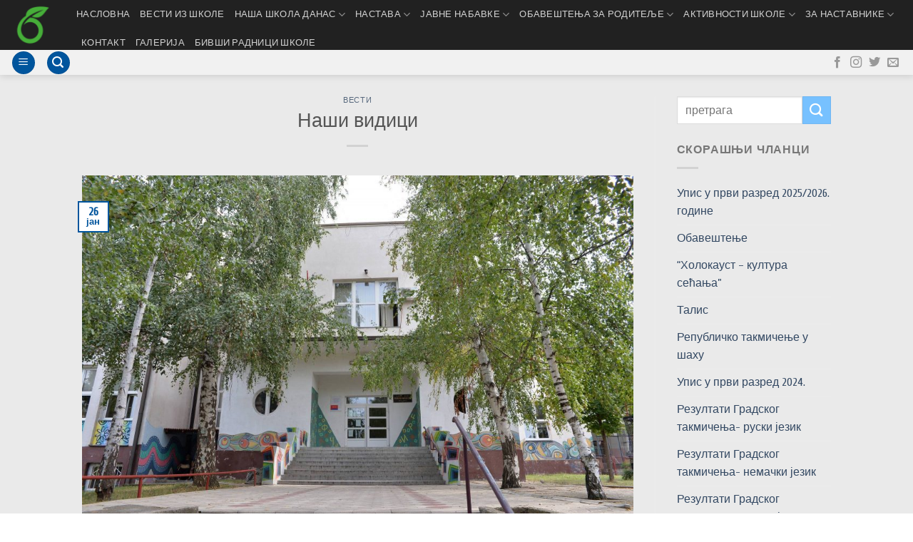

--- FILE ---
content_type: text/html; charset=UTF-8
request_url: https://www.osmomcilozivojinovic.edu.rs/nasi-vidici/
body_size: 17212
content:
<!DOCTYPE html>
<html lang="sr-RS" class="loading-site no-js">
<head>
	<meta charset="UTF-8" />
	<link rel="profile" href="http://gmpg.org/xfn/11" />
	<link rel="pingback" href="https://www.osmomcilozivojinovic.edu.rs/xmlrpc.php" />

	<script>(function(html){html.className = html.className.replace(/\bno-js\b/,'js')})(document.documentElement);</script>
<meta name='robots' content='index, follow, max-image-preview:large, max-snippet:-1, max-video-preview:-1' />
<meta name="viewport" content="width=device-width, initial-scale=1" />
	<!-- This site is optimized with the Yoast SEO plugin v20.1 - https://yoast.com/wordpress/plugins/seo/ -->
	<title>Наши видици - Основна школа Момчило Живојиновић</title>
	<link rel="canonical" href="https://www.osmomcilozivojinovic.edu.rs/nasi-vidici/" />
	<meta property="og:locale" content="sr_RS" />
	<meta property="og:type" content="article" />
	<meta property="og:title" content="Наши видици - Основна школа Момчило Живојиновић" />
	<meta property="og:description" content="Нови број наших новина можете погледати на следећем линку: НАШИ ВИДИЦИ, ЈАНУАР 2021. ГОДИНЕ" />
	<meta property="og:url" content="https://www.osmomcilozivojinovic.edu.rs/nasi-vidici/" />
	<meta property="og:site_name" content="Основна школа Момчило Живојиновић" />
	<meta property="article:published_time" content="2021-01-26T11:01:34+00:00" />
	<meta property="og:image" content="https://www.osmomcilozivojinovic.edu.rs/wp-content/uploads/2020/02/42582119_2105913646109263_5880908434181718016_o.jpg" />
	<meta property="og:image:width" content="2048" />
	<meta property="og:image:height" content="1363" />
	<meta property="og:image:type" content="image/jpeg" />
	<meta name="author" content="Stanislava Blagojevic" />
	<meta name="twitter:card" content="summary_large_image" />
	<meta name="twitter:label1" content="Написано од" />
	<meta name="twitter:data1" content="Stanislava Blagojevic" />
	<script type="application/ld+json" class="yoast-schema-graph">{"@context":"https://schema.org","@graph":[{"@type":"WebPage","@id":"https://www.osmomcilozivojinovic.edu.rs/nasi-vidici/","url":"https://www.osmomcilozivojinovic.edu.rs/nasi-vidici/","name":"Наши видици - Основна школа Момчило Живојиновић","isPartOf":{"@id":"https://www.osmomcilozivojinovic.edu.rs/#website"},"primaryImageOfPage":{"@id":"https://www.osmomcilozivojinovic.edu.rs/nasi-vidici/#primaryimage"},"image":{"@id":"https://www.osmomcilozivojinovic.edu.rs/nasi-vidici/#primaryimage"},"thumbnailUrl":"https://www.osmomcilozivojinovic.edu.rs/wp-content/uploads/2020/02/42582119_2105913646109263_5880908434181718016_o.jpg","datePublished":"2021-01-26T11:01:34+00:00","dateModified":"2021-01-26T11:01:34+00:00","author":{"@id":"https://www.osmomcilozivojinovic.edu.rs/#/schema/person/1f538ae8d77182dbc8c6db090d6f850d"},"breadcrumb":{"@id":"https://www.osmomcilozivojinovic.edu.rs/nasi-vidici/#breadcrumb"},"inLanguage":"sr-RS","potentialAction":[{"@type":"ReadAction","target":["https://www.osmomcilozivojinovic.edu.rs/nasi-vidici/"]}]},{"@type":"ImageObject","inLanguage":"sr-RS","@id":"https://www.osmomcilozivojinovic.edu.rs/nasi-vidici/#primaryimage","url":"https://www.osmomcilozivojinovic.edu.rs/wp-content/uploads/2020/02/42582119_2105913646109263_5880908434181718016_o.jpg","contentUrl":"https://www.osmomcilozivojinovic.edu.rs/wp-content/uploads/2020/02/42582119_2105913646109263_5880908434181718016_o.jpg","width":2048,"height":1363},{"@type":"BreadcrumbList","@id":"https://www.osmomcilozivojinovic.edu.rs/nasi-vidici/#breadcrumb","itemListElement":[{"@type":"ListItem","position":1,"name":"Почетна","item":"https://www.osmomcilozivojinovic.edu.rs/"},{"@type":"ListItem","position":2,"name":"Наши видици"}]},{"@type":"WebSite","@id":"https://www.osmomcilozivojinovic.edu.rs/#website","url":"https://www.osmomcilozivojinovic.edu.rs/","name":"Основна школа Момчило Живојиновић","description":"Званична презентација Основне школе Момчило Живојиновић","potentialAction":[{"@type":"SearchAction","target":{"@type":"EntryPoint","urlTemplate":"https://www.osmomcilozivojinovic.edu.rs/?s={search_term_string}"},"query-input":"required name=search_term_string"}],"inLanguage":"sr-RS"},{"@type":"Person","@id":"https://www.osmomcilozivojinovic.edu.rs/#/schema/person/1f538ae8d77182dbc8c6db090d6f850d","name":"Stanislava Blagojevic","image":{"@type":"ImageObject","inLanguage":"sr-RS","@id":"https://www.osmomcilozivojinovic.edu.rs/#/schema/person/image/","url":"https://secure.gravatar.com/avatar/aa825631981711a6be291a3a0e2ca6046635676e605d2a8eabe4880c5a9ab81d?s=96&d=mm&r=g","contentUrl":"https://secure.gravatar.com/avatar/aa825631981711a6be291a3a0e2ca6046635676e605d2a8eabe4880c5a9ab81d?s=96&d=mm&r=g","caption":"Stanislava Blagojevic"}}]}</script>
	<!-- / Yoast SEO plugin. -->


<link rel='dns-prefetch' href='//cdn.jsdelivr.net' />
<link rel='prefetch' href='https://www.osmomcilozivojinovic.edu.rs/wp-content/themes/flatsome/assets/js/chunk.countup.js?ver=3.16.5' />
<link rel='prefetch' href='https://www.osmomcilozivojinovic.edu.rs/wp-content/themes/flatsome/assets/js/chunk.sticky-sidebar.js?ver=3.16.5' />
<link rel='prefetch' href='https://www.osmomcilozivojinovic.edu.rs/wp-content/themes/flatsome/assets/js/chunk.tooltips.js?ver=3.16.5' />
<link rel='prefetch' href='https://www.osmomcilozivojinovic.edu.rs/wp-content/themes/flatsome/assets/js/chunk.vendors-popups.js?ver=3.16.5' />
<link rel='prefetch' href='https://www.osmomcilozivojinovic.edu.rs/wp-content/themes/flatsome/assets/js/chunk.vendors-slider.js?ver=3.16.5' />
<link rel="alternate" type="application/rss+xml" title="Основна школа Момчило Живојиновић &raquo; довод" href="https://www.osmomcilozivojinovic.edu.rs/feed/" />
<link rel="alternate" title="oEmbed (JSON)" type="application/json+oembed" href="https://www.osmomcilozivojinovic.edu.rs/wp-json/oembed/1.0/embed?url=https%3A%2F%2Fwww.osmomcilozivojinovic.edu.rs%2Fnasi-vidici%2F" />
<link rel="alternate" title="oEmbed (XML)" type="text/xml+oembed" href="https://www.osmomcilozivojinovic.edu.rs/wp-json/oembed/1.0/embed?url=https%3A%2F%2Fwww.osmomcilozivojinovic.edu.rs%2Fnasi-vidici%2F&#038;format=xml" />
<style id='wp-img-auto-sizes-contain-inline-css' type='text/css'>
img:is([sizes=auto i],[sizes^="auto," i]){contain-intrinsic-size:3000px 1500px}
/*# sourceURL=wp-img-auto-sizes-contain-inline-css */
</style>
<style id='wp-block-library-inline-css' type='text/css'>
:root{--wp-block-synced-color:#7a00df;--wp-block-synced-color--rgb:122,0,223;--wp-bound-block-color:var(--wp-block-synced-color);--wp-editor-canvas-background:#ddd;--wp-admin-theme-color:#007cba;--wp-admin-theme-color--rgb:0,124,186;--wp-admin-theme-color-darker-10:#006ba1;--wp-admin-theme-color-darker-10--rgb:0,107,160.5;--wp-admin-theme-color-darker-20:#005a87;--wp-admin-theme-color-darker-20--rgb:0,90,135;--wp-admin-border-width-focus:2px}@media (min-resolution:192dpi){:root{--wp-admin-border-width-focus:1.5px}}.wp-element-button{cursor:pointer}:root .has-very-light-gray-background-color{background-color:#eee}:root .has-very-dark-gray-background-color{background-color:#313131}:root .has-very-light-gray-color{color:#eee}:root .has-very-dark-gray-color{color:#313131}:root .has-vivid-green-cyan-to-vivid-cyan-blue-gradient-background{background:linear-gradient(135deg,#00d084,#0693e3)}:root .has-purple-crush-gradient-background{background:linear-gradient(135deg,#34e2e4,#4721fb 50%,#ab1dfe)}:root .has-hazy-dawn-gradient-background{background:linear-gradient(135deg,#faaca8,#dad0ec)}:root .has-subdued-olive-gradient-background{background:linear-gradient(135deg,#fafae1,#67a671)}:root .has-atomic-cream-gradient-background{background:linear-gradient(135deg,#fdd79a,#004a59)}:root .has-nightshade-gradient-background{background:linear-gradient(135deg,#330968,#31cdcf)}:root .has-midnight-gradient-background{background:linear-gradient(135deg,#020381,#2874fc)}:root{--wp--preset--font-size--normal:16px;--wp--preset--font-size--huge:42px}.has-regular-font-size{font-size:1em}.has-larger-font-size{font-size:2.625em}.has-normal-font-size{font-size:var(--wp--preset--font-size--normal)}.has-huge-font-size{font-size:var(--wp--preset--font-size--huge)}.has-text-align-center{text-align:center}.has-text-align-left{text-align:left}.has-text-align-right{text-align:right}.has-fit-text{white-space:nowrap!important}#end-resizable-editor-section{display:none}.aligncenter{clear:both}.items-justified-left{justify-content:flex-start}.items-justified-center{justify-content:center}.items-justified-right{justify-content:flex-end}.items-justified-space-between{justify-content:space-between}.screen-reader-text{border:0;clip-path:inset(50%);height:1px;margin:-1px;overflow:hidden;padding:0;position:absolute;width:1px;word-wrap:normal!important}.screen-reader-text:focus{background-color:#ddd;clip-path:none;color:#444;display:block;font-size:1em;height:auto;left:5px;line-height:normal;padding:15px 23px 14px;text-decoration:none;top:5px;width:auto;z-index:100000}html :where(.has-border-color){border-style:solid}html :where([style*=border-top-color]){border-top-style:solid}html :where([style*=border-right-color]){border-right-style:solid}html :where([style*=border-bottom-color]){border-bottom-style:solid}html :where([style*=border-left-color]){border-left-style:solid}html :where([style*=border-width]){border-style:solid}html :where([style*=border-top-width]){border-top-style:solid}html :where([style*=border-right-width]){border-right-style:solid}html :where([style*=border-bottom-width]){border-bottom-style:solid}html :where([style*=border-left-width]){border-left-style:solid}html :where(img[class*=wp-image-]){height:auto;max-width:100%}:where(figure){margin:0 0 1em}html :where(.is-position-sticky){--wp-admin--admin-bar--position-offset:var(--wp-admin--admin-bar--height,0px)}@media screen and (max-width:600px){html :where(.is-position-sticky){--wp-admin--admin-bar--position-offset:0px}}

/*# sourceURL=wp-block-library-inline-css */
</style><style id='global-styles-inline-css' type='text/css'>
:root{--wp--preset--aspect-ratio--square: 1;--wp--preset--aspect-ratio--4-3: 4/3;--wp--preset--aspect-ratio--3-4: 3/4;--wp--preset--aspect-ratio--3-2: 3/2;--wp--preset--aspect-ratio--2-3: 2/3;--wp--preset--aspect-ratio--16-9: 16/9;--wp--preset--aspect-ratio--9-16: 9/16;--wp--preset--color--black: #000000;--wp--preset--color--cyan-bluish-gray: #abb8c3;--wp--preset--color--white: #ffffff;--wp--preset--color--pale-pink: #f78da7;--wp--preset--color--vivid-red: #cf2e2e;--wp--preset--color--luminous-vivid-orange: #ff6900;--wp--preset--color--luminous-vivid-amber: #fcb900;--wp--preset--color--light-green-cyan: #7bdcb5;--wp--preset--color--vivid-green-cyan: #00d084;--wp--preset--color--pale-cyan-blue: #8ed1fc;--wp--preset--color--vivid-cyan-blue: #0693e3;--wp--preset--color--vivid-purple: #9b51e0;--wp--preset--gradient--vivid-cyan-blue-to-vivid-purple: linear-gradient(135deg,rgb(6,147,227) 0%,rgb(155,81,224) 100%);--wp--preset--gradient--light-green-cyan-to-vivid-green-cyan: linear-gradient(135deg,rgb(122,220,180) 0%,rgb(0,208,130) 100%);--wp--preset--gradient--luminous-vivid-amber-to-luminous-vivid-orange: linear-gradient(135deg,rgb(252,185,0) 0%,rgb(255,105,0) 100%);--wp--preset--gradient--luminous-vivid-orange-to-vivid-red: linear-gradient(135deg,rgb(255,105,0) 0%,rgb(207,46,46) 100%);--wp--preset--gradient--very-light-gray-to-cyan-bluish-gray: linear-gradient(135deg,rgb(238,238,238) 0%,rgb(169,184,195) 100%);--wp--preset--gradient--cool-to-warm-spectrum: linear-gradient(135deg,rgb(74,234,220) 0%,rgb(151,120,209) 20%,rgb(207,42,186) 40%,rgb(238,44,130) 60%,rgb(251,105,98) 80%,rgb(254,248,76) 100%);--wp--preset--gradient--blush-light-purple: linear-gradient(135deg,rgb(255,206,236) 0%,rgb(152,150,240) 100%);--wp--preset--gradient--blush-bordeaux: linear-gradient(135deg,rgb(254,205,165) 0%,rgb(254,45,45) 50%,rgb(107,0,62) 100%);--wp--preset--gradient--luminous-dusk: linear-gradient(135deg,rgb(255,203,112) 0%,rgb(199,81,192) 50%,rgb(65,88,208) 100%);--wp--preset--gradient--pale-ocean: linear-gradient(135deg,rgb(255,245,203) 0%,rgb(182,227,212) 50%,rgb(51,167,181) 100%);--wp--preset--gradient--electric-grass: linear-gradient(135deg,rgb(202,248,128) 0%,rgb(113,206,126) 100%);--wp--preset--gradient--midnight: linear-gradient(135deg,rgb(2,3,129) 0%,rgb(40,116,252) 100%);--wp--preset--font-size--small: 13px;--wp--preset--font-size--medium: 20px;--wp--preset--font-size--large: 36px;--wp--preset--font-size--x-large: 42px;--wp--preset--spacing--20: 0.44rem;--wp--preset--spacing--30: 0.67rem;--wp--preset--spacing--40: 1rem;--wp--preset--spacing--50: 1.5rem;--wp--preset--spacing--60: 2.25rem;--wp--preset--spacing--70: 3.38rem;--wp--preset--spacing--80: 5.06rem;--wp--preset--shadow--natural: 6px 6px 9px rgba(0, 0, 0, 0.2);--wp--preset--shadow--deep: 12px 12px 50px rgba(0, 0, 0, 0.4);--wp--preset--shadow--sharp: 6px 6px 0px rgba(0, 0, 0, 0.2);--wp--preset--shadow--outlined: 6px 6px 0px -3px rgb(255, 255, 255), 6px 6px rgb(0, 0, 0);--wp--preset--shadow--crisp: 6px 6px 0px rgb(0, 0, 0);}:where(.is-layout-flex){gap: 0.5em;}:where(.is-layout-grid){gap: 0.5em;}body .is-layout-flex{display: flex;}.is-layout-flex{flex-wrap: wrap;align-items: center;}.is-layout-flex > :is(*, div){margin: 0;}body .is-layout-grid{display: grid;}.is-layout-grid > :is(*, div){margin: 0;}:where(.wp-block-columns.is-layout-flex){gap: 2em;}:where(.wp-block-columns.is-layout-grid){gap: 2em;}:where(.wp-block-post-template.is-layout-flex){gap: 1.25em;}:where(.wp-block-post-template.is-layout-grid){gap: 1.25em;}.has-black-color{color: var(--wp--preset--color--black) !important;}.has-cyan-bluish-gray-color{color: var(--wp--preset--color--cyan-bluish-gray) !important;}.has-white-color{color: var(--wp--preset--color--white) !important;}.has-pale-pink-color{color: var(--wp--preset--color--pale-pink) !important;}.has-vivid-red-color{color: var(--wp--preset--color--vivid-red) !important;}.has-luminous-vivid-orange-color{color: var(--wp--preset--color--luminous-vivid-orange) !important;}.has-luminous-vivid-amber-color{color: var(--wp--preset--color--luminous-vivid-amber) !important;}.has-light-green-cyan-color{color: var(--wp--preset--color--light-green-cyan) !important;}.has-vivid-green-cyan-color{color: var(--wp--preset--color--vivid-green-cyan) !important;}.has-pale-cyan-blue-color{color: var(--wp--preset--color--pale-cyan-blue) !important;}.has-vivid-cyan-blue-color{color: var(--wp--preset--color--vivid-cyan-blue) !important;}.has-vivid-purple-color{color: var(--wp--preset--color--vivid-purple) !important;}.has-black-background-color{background-color: var(--wp--preset--color--black) !important;}.has-cyan-bluish-gray-background-color{background-color: var(--wp--preset--color--cyan-bluish-gray) !important;}.has-white-background-color{background-color: var(--wp--preset--color--white) !important;}.has-pale-pink-background-color{background-color: var(--wp--preset--color--pale-pink) !important;}.has-vivid-red-background-color{background-color: var(--wp--preset--color--vivid-red) !important;}.has-luminous-vivid-orange-background-color{background-color: var(--wp--preset--color--luminous-vivid-orange) !important;}.has-luminous-vivid-amber-background-color{background-color: var(--wp--preset--color--luminous-vivid-amber) !important;}.has-light-green-cyan-background-color{background-color: var(--wp--preset--color--light-green-cyan) !important;}.has-vivid-green-cyan-background-color{background-color: var(--wp--preset--color--vivid-green-cyan) !important;}.has-pale-cyan-blue-background-color{background-color: var(--wp--preset--color--pale-cyan-blue) !important;}.has-vivid-cyan-blue-background-color{background-color: var(--wp--preset--color--vivid-cyan-blue) !important;}.has-vivid-purple-background-color{background-color: var(--wp--preset--color--vivid-purple) !important;}.has-black-border-color{border-color: var(--wp--preset--color--black) !important;}.has-cyan-bluish-gray-border-color{border-color: var(--wp--preset--color--cyan-bluish-gray) !important;}.has-white-border-color{border-color: var(--wp--preset--color--white) !important;}.has-pale-pink-border-color{border-color: var(--wp--preset--color--pale-pink) !important;}.has-vivid-red-border-color{border-color: var(--wp--preset--color--vivid-red) !important;}.has-luminous-vivid-orange-border-color{border-color: var(--wp--preset--color--luminous-vivid-orange) !important;}.has-luminous-vivid-amber-border-color{border-color: var(--wp--preset--color--luminous-vivid-amber) !important;}.has-light-green-cyan-border-color{border-color: var(--wp--preset--color--light-green-cyan) !important;}.has-vivid-green-cyan-border-color{border-color: var(--wp--preset--color--vivid-green-cyan) !important;}.has-pale-cyan-blue-border-color{border-color: var(--wp--preset--color--pale-cyan-blue) !important;}.has-vivid-cyan-blue-border-color{border-color: var(--wp--preset--color--vivid-cyan-blue) !important;}.has-vivid-purple-border-color{border-color: var(--wp--preset--color--vivid-purple) !important;}.has-vivid-cyan-blue-to-vivid-purple-gradient-background{background: var(--wp--preset--gradient--vivid-cyan-blue-to-vivid-purple) !important;}.has-light-green-cyan-to-vivid-green-cyan-gradient-background{background: var(--wp--preset--gradient--light-green-cyan-to-vivid-green-cyan) !important;}.has-luminous-vivid-amber-to-luminous-vivid-orange-gradient-background{background: var(--wp--preset--gradient--luminous-vivid-amber-to-luminous-vivid-orange) !important;}.has-luminous-vivid-orange-to-vivid-red-gradient-background{background: var(--wp--preset--gradient--luminous-vivid-orange-to-vivid-red) !important;}.has-very-light-gray-to-cyan-bluish-gray-gradient-background{background: var(--wp--preset--gradient--very-light-gray-to-cyan-bluish-gray) !important;}.has-cool-to-warm-spectrum-gradient-background{background: var(--wp--preset--gradient--cool-to-warm-spectrum) !important;}.has-blush-light-purple-gradient-background{background: var(--wp--preset--gradient--blush-light-purple) !important;}.has-blush-bordeaux-gradient-background{background: var(--wp--preset--gradient--blush-bordeaux) !important;}.has-luminous-dusk-gradient-background{background: var(--wp--preset--gradient--luminous-dusk) !important;}.has-pale-ocean-gradient-background{background: var(--wp--preset--gradient--pale-ocean) !important;}.has-electric-grass-gradient-background{background: var(--wp--preset--gradient--electric-grass) !important;}.has-midnight-gradient-background{background: var(--wp--preset--gradient--midnight) !important;}.has-small-font-size{font-size: var(--wp--preset--font-size--small) !important;}.has-medium-font-size{font-size: var(--wp--preset--font-size--medium) !important;}.has-large-font-size{font-size: var(--wp--preset--font-size--large) !important;}.has-x-large-font-size{font-size: var(--wp--preset--font-size--x-large) !important;}
/*# sourceURL=global-styles-inline-css */
</style>

<style id='classic-theme-styles-inline-css' type='text/css'>
/*! This file is auto-generated */
.wp-block-button__link{color:#fff;background-color:#32373c;border-radius:9999px;box-shadow:none;text-decoration:none;padding:calc(.667em + 2px) calc(1.333em + 2px);font-size:1.125em}.wp-block-file__button{background:#32373c;color:#fff;text-decoration:none}
/*# sourceURL=/wp-includes/css/classic-themes.min.css */
</style>
<link rel='stylesheet' id='contact-form-7-css' href='https://www.osmomcilozivojinovic.edu.rs/wp-content/plugins/contact-form-7/includes/css/styles.css?ver=5.7.3' type='text/css' media='all' />
<link rel='stylesheet' id='flatsome-main-css' href='https://www.osmomcilozivojinovic.edu.rs/wp-content/themes/flatsome/assets/css/flatsome.css?ver=3.16.5' type='text/css' media='all' />
<style id='flatsome-main-inline-css' type='text/css'>
@font-face {
				font-family: "fl-icons";
				font-display: block;
				src: url(https://www.osmomcilozivojinovic.edu.rs/wp-content/themes/flatsome/assets/css/icons/fl-icons.eot?v=3.16.5);
				src:
					url(https://www.osmomcilozivojinovic.edu.rs/wp-content/themes/flatsome/assets/css/icons/fl-icons.eot#iefix?v=3.16.5) format("embedded-opentype"),
					url(https://www.osmomcilozivojinovic.edu.rs/wp-content/themes/flatsome/assets/css/icons/fl-icons.woff2?v=3.16.5) format("woff2"),
					url(https://www.osmomcilozivojinovic.edu.rs/wp-content/themes/flatsome/assets/css/icons/fl-icons.ttf?v=3.16.5) format("truetype"),
					url(https://www.osmomcilozivojinovic.edu.rs/wp-content/themes/flatsome/assets/css/icons/fl-icons.woff?v=3.16.5) format("woff"),
					url(https://www.osmomcilozivojinovic.edu.rs/wp-content/themes/flatsome/assets/css/icons/fl-icons.svg?v=3.16.5#fl-icons) format("svg");
			}
/*# sourceURL=flatsome-main-inline-css */
</style>
<link rel='stylesheet' id='flatsome-style-css' href='https://www.osmomcilozivojinovic.edu.rs/wp-content/themes/osmomcilo-child/style.css?ver=3.0' type='text/css' media='all' />
<script type="text/javascript">
            window._nslDOMReady = function (callback) {
                if ( document.readyState === "complete" || document.readyState === "interactive" ) {
                    callback();
                } else {
                    document.addEventListener( "DOMContentLoaded", callback );
                }
            };
            </script><script type="text/javascript" src="https://www.osmomcilozivojinovic.edu.rs/wp-includes/js/jquery/jquery.min.js?ver=3.7.1" id="jquery-core-js"></script>
<script type="text/javascript" src="https://www.osmomcilozivojinovic.edu.rs/wp-includes/js/jquery/jquery-migrate.min.js?ver=3.4.1" id="jquery-migrate-js"></script>
<link rel="https://api.w.org/" href="https://www.osmomcilozivojinovic.edu.rs/wp-json/" /><link rel="alternate" title="JSON" type="application/json" href="https://www.osmomcilozivojinovic.edu.rs/wp-json/wp/v2/posts/858" /><link rel="EditURI" type="application/rsd+xml" title="RSD" href="https://www.osmomcilozivojinovic.edu.rs/xmlrpc.php?rsd" />
<meta name="generator" content="WordPress 6.9" />
<link rel='shortlink' href='https://www.osmomcilozivojinovic.edu.rs/?p=858' />
<link rel="icon" href="https://www.osmomcilozivojinovic.edu.rs/wp-content/uploads/2020/02/cropped-overleaf_og_logo-32x32.png" sizes="32x32" />
<link rel="icon" href="https://www.osmomcilozivojinovic.edu.rs/wp-content/uploads/2020/02/cropped-overleaf_og_logo-192x192.png" sizes="192x192" />
<link rel="apple-touch-icon" href="https://www.osmomcilozivojinovic.edu.rs/wp-content/uploads/2020/02/cropped-overleaf_og_logo-180x180.png" />
<meta name="msapplication-TileImage" content="https://www.osmomcilozivojinovic.edu.rs/wp-content/uploads/2020/02/cropped-overleaf_og_logo-270x270.png" />
<style id="custom-css" type="text/css">:root {--primary-color: #00559d;}.sticky-add-to-cart--active, #wrapper,#main,#main.dark{background-color: rgba(219,219,219,0.37)}.header-main{height: 70px}#logo img{max-height: 70px}#logo{width:62px;}.header-top{min-height: 30px}.transparent .header-main{height: 70px}.transparent #logo img{max-height: 70px}.has-transparent + .page-title:first-of-type,.has-transparent + #main > .page-title,.has-transparent + #main > div > .page-title,.has-transparent + #main .page-header-wrapper:first-of-type .page-title{padding-top: 120px;}.header.show-on-scroll,.stuck .header-main{height:50px!important}.stuck #logo img{max-height: 50px!important}.header-bg-color {background-color: rgba(10,10,10,0.9)}.header-bottom {background-color: #f1f1f1}.stuck .header-main .nav > li > a{line-height: 50px }@media (max-width: 549px) {.header-main{height: 70px}#logo img{max-height: 70px}}.nav-dropdown{font-size:100%}.nav-dropdown-has-arrow li.has-dropdown:after{border-bottom-color: rgba(0,95,191,0.85);}.nav .nav-dropdown{background-color: rgba(0,95,191,0.85)}/* Color */.accordion-title.active, .has-icon-bg .icon .icon-inner,.logo a, .primary.is-underline, .primary.is-link, .badge-outline .badge-inner, .nav-outline > li.active> a,.nav-outline >li.active > a, .cart-icon strong,[data-color='primary'], .is-outline.primary{color: #00559d;}/* Color !important */[data-text-color="primary"]{color: #00559d!important;}/* Background Color */[data-text-bg="primary"]{background-color: #00559d;}/* Background */.scroll-to-bullets a,.featured-title, .label-new.menu-item > a:after, .nav-pagination > li > .current,.nav-pagination > li > span:hover,.nav-pagination > li > a:hover,.has-hover:hover .badge-outline .badge-inner,button[type="submit"], .button.wc-forward:not(.checkout):not(.checkout-button), .button.submit-button, .button.primary:not(.is-outline),.featured-table .title,.is-outline:hover, .has-icon:hover .icon-label,.nav-dropdown-bold .nav-column li > a:hover, .nav-dropdown.nav-dropdown-bold > li > a:hover, .nav-dropdown-bold.dark .nav-column li > a:hover, .nav-dropdown.nav-dropdown-bold.dark > li > a:hover, .header-vertical-menu__opener ,.is-outline:hover, .tagcloud a:hover,.grid-tools a, input[type='submit']:not(.is-form), .box-badge:hover .box-text, input.button.alt,.nav-box > li > a:hover,.nav-box > li.active > a,.nav-pills > li.active > a ,.current-dropdown .cart-icon strong, .cart-icon:hover strong, .nav-line-bottom > li > a:before, .nav-line-grow > li > a:before, .nav-line > li > a:before,.banner, .header-top, .slider-nav-circle .flickity-prev-next-button:hover svg, .slider-nav-circle .flickity-prev-next-button:hover .arrow, .primary.is-outline:hover, .button.primary:not(.is-outline), input[type='submit'].primary, input[type='submit'].primary, input[type='reset'].button, input[type='button'].primary, .badge-inner{background-color: #00559d;}/* Border */.nav-vertical.nav-tabs > li.active > a,.scroll-to-bullets a.active,.nav-pagination > li > .current,.nav-pagination > li > span:hover,.nav-pagination > li > a:hover,.has-hover:hover .badge-outline .badge-inner,.accordion-title.active,.featured-table,.is-outline:hover, .tagcloud a:hover,blockquote, .has-border, .cart-icon strong:after,.cart-icon strong,.blockUI:before, .processing:before,.loading-spin, .slider-nav-circle .flickity-prev-next-button:hover svg, .slider-nav-circle .flickity-prev-next-button:hover .arrow, .primary.is-outline:hover{border-color: #00559d}.nav-tabs > li.active > a{border-top-color: #00559d}.widget_shopping_cart_content .blockUI.blockOverlay:before { border-left-color: #00559d }.woocommerce-checkout-review-order .blockUI.blockOverlay:before { border-left-color: #00559d }/* Fill */.slider .flickity-prev-next-button:hover svg,.slider .flickity-prev-next-button:hover .arrow{fill: #00559d;}/* Focus */.primary:focus-visible, .submit-button:focus-visible, button[type="submit"]:focus-visible { outline-color: #00559d!important; }/* Background Color */[data-icon-label]:after, .secondary.is-underline:hover,.secondary.is-outline:hover,.icon-label,.button.secondary:not(.is-outline),.button.alt:not(.is-outline), .badge-inner.on-sale, .button.checkout, .single_add_to_cart_button, .current .breadcrumb-step{ background-color:#77c1ff; }[data-text-bg="secondary"]{background-color: #77c1ff;}/* Color */.secondary.is-underline,.secondary.is-link, .secondary.is-outline,.stars a.active, .star-rating:before, .woocommerce-page .star-rating:before,.star-rating span:before, .color-secondary{color: #77c1ff}/* Color !important */[data-text-color="secondary"]{color: #77c1ff!important;}/* Border */.secondary.is-outline:hover{border-color:#77c1ff}/* Focus */.secondary:focus-visible, .alt:focus-visible { outline-color: #77c1ff!important; }body{font-size: 100%;}@media screen and (max-width: 549px){body{font-size: 100%;}}body{font-family: Cuprum, sans-serif;}body {font-weight: 400;font-style: normal;}.nav > li > a {font-family: Cuprum, sans-serif;}.mobile-sidebar-levels-2 .nav > li > ul > li > a {font-family: Cuprum, sans-serif;}.nav > li > a,.mobile-sidebar-levels-2 .nav > li > ul > li > a {font-weight: 400;font-style: normal;}h1,h2,h3,h4,h5,h6,.heading-font, .off-canvas-center .nav-sidebar.nav-vertical > li > a{font-family: Cuprum, sans-serif;}h1,h2,h3,h4,h5,h6,.heading-font,.banner h1,.banner h2 {font-weight: 400;font-style: normal;}.alt-font{font-family: "Dancing Script", sans-serif;}.alt-font {font-weight: 400!important;font-style: normal!important;}.pswp__bg,.mfp-bg.mfp-ready{background-color: #003663}.absolute-footer, html{background-color: #FFFFFF}.nav-vertical-fly-out > li + li {border-top-width: 1px; border-top-style: solid;}.label-new.menu-item > a:after{content:"New";}.label-hot.menu-item > a:after{content:"Hot";}.label-sale.menu-item > a:after{content:"Sale";}.label-popular.menu-item > a:after{content:"Popular";}</style><style id="kirki-inline-styles">/* cyrillic-ext */
@font-face {
  font-family: 'Cuprum';
  font-style: normal;
  font-weight: 400;
  font-display: swap;
  src: url(https://www.osmomcilozivojinovic.edu.rs/wp-content/fonts/cuprum/font) format('woff');
  unicode-range: U+0460-052F, U+1C80-1C8A, U+20B4, U+2DE0-2DFF, U+A640-A69F, U+FE2E-FE2F;
}
/* cyrillic */
@font-face {
  font-family: 'Cuprum';
  font-style: normal;
  font-weight: 400;
  font-display: swap;
  src: url(https://www.osmomcilozivojinovic.edu.rs/wp-content/fonts/cuprum/font) format('woff');
  unicode-range: U+0301, U+0400-045F, U+0490-0491, U+04B0-04B1, U+2116;
}
/* vietnamese */
@font-face {
  font-family: 'Cuprum';
  font-style: normal;
  font-weight: 400;
  font-display: swap;
  src: url(https://www.osmomcilozivojinovic.edu.rs/wp-content/fonts/cuprum/font) format('woff');
  unicode-range: U+0102-0103, U+0110-0111, U+0128-0129, U+0168-0169, U+01A0-01A1, U+01AF-01B0, U+0300-0301, U+0303-0304, U+0308-0309, U+0323, U+0329, U+1EA0-1EF9, U+20AB;
}
/* latin-ext */
@font-face {
  font-family: 'Cuprum';
  font-style: normal;
  font-weight: 400;
  font-display: swap;
  src: url(https://www.osmomcilozivojinovic.edu.rs/wp-content/fonts/cuprum/font) format('woff');
  unicode-range: U+0100-02BA, U+02BD-02C5, U+02C7-02CC, U+02CE-02D7, U+02DD-02FF, U+0304, U+0308, U+0329, U+1D00-1DBF, U+1E00-1E9F, U+1EF2-1EFF, U+2020, U+20A0-20AB, U+20AD-20C0, U+2113, U+2C60-2C7F, U+A720-A7FF;
}
/* latin */
@font-face {
  font-family: 'Cuprum';
  font-style: normal;
  font-weight: 400;
  font-display: swap;
  src: url(https://www.osmomcilozivojinovic.edu.rs/wp-content/fonts/cuprum/font) format('woff');
  unicode-range: U+0000-00FF, U+0131, U+0152-0153, U+02BB-02BC, U+02C6, U+02DA, U+02DC, U+0304, U+0308, U+0329, U+2000-206F, U+20AC, U+2122, U+2191, U+2193, U+2212, U+2215, U+FEFF, U+FFFD;
}/* vietnamese */
@font-face {
  font-family: 'Dancing Script';
  font-style: normal;
  font-weight: 400;
  font-display: swap;
  src: url(https://www.osmomcilozivojinovic.edu.rs/wp-content/fonts/dancing-script/font) format('woff');
  unicode-range: U+0102-0103, U+0110-0111, U+0128-0129, U+0168-0169, U+01A0-01A1, U+01AF-01B0, U+0300-0301, U+0303-0304, U+0308-0309, U+0323, U+0329, U+1EA0-1EF9, U+20AB;
}
/* latin-ext */
@font-face {
  font-family: 'Dancing Script';
  font-style: normal;
  font-weight: 400;
  font-display: swap;
  src: url(https://www.osmomcilozivojinovic.edu.rs/wp-content/fonts/dancing-script/font) format('woff');
  unicode-range: U+0100-02BA, U+02BD-02C5, U+02C7-02CC, U+02CE-02D7, U+02DD-02FF, U+0304, U+0308, U+0329, U+1D00-1DBF, U+1E00-1E9F, U+1EF2-1EFF, U+2020, U+20A0-20AB, U+20AD-20C0, U+2113, U+2C60-2C7F, U+A720-A7FF;
}
/* latin */
@font-face {
  font-family: 'Dancing Script';
  font-style: normal;
  font-weight: 400;
  font-display: swap;
  src: url(https://www.osmomcilozivojinovic.edu.rs/wp-content/fonts/dancing-script/font) format('woff');
  unicode-range: U+0000-00FF, U+0131, U+0152-0153, U+02BB-02BC, U+02C6, U+02DA, U+02DC, U+0304, U+0308, U+0329, U+2000-206F, U+20AC, U+2122, U+2191, U+2193, U+2212, U+2215, U+FEFF, U+FFFD;
}</style><link rel='stylesheet' id='so-css-flatsome-css' href='https://www.osmomcilozivojinovic.edu.rs/wp-content/uploads/so-css/so-css-flatsome.css?ver=1636919653' type='text/css' media='all' />
</head>

<body class="wp-singular post-template-default single single-post postid-858 single-format-standard wp-theme-flatsome wp-child-theme-osmomcilo-child header-shadow lightbox nav-dropdown-has-arrow nav-dropdown-has-shadow nav-dropdown-has-border parallax-mobile">


<a class="skip-link screen-reader-text" href="#main">Skip to content</a>

<div id="wrapper">

	
	<header id="header" class="header header-full-width has-sticky sticky-shrink">
		<div class="header-wrapper">
			<div id="masthead" class="header-main nav-dark">
      <div class="header-inner flex-row container logo-left medium-logo-center" role="navigation">

          <!-- Logo -->
          <div id="logo" class="flex-col logo">
            
<!-- Header logo -->
<a href="https://www.osmomcilozivojinovic.edu.rs/" title="Основна школа Момчило Живојиновић - Званична презентација Основне школе Момчило Живојиновић" rel="home">
		<img width="256" height="256" src="https://www.osmomcilozivojinovic.edu.rs/wp-content/uploads/2020/02/overleaf_og_logo.png" class="header_logo header-logo" alt="Основна школа Момчило Живојиновић"/><img  width="256" height="256" src="https://www.osmomcilozivojinovic.edu.rs/wp-content/uploads/2020/02/overleaf_og_logo.png" class="header-logo-dark" alt="Основна школа Момчило Живојиновић"/></a>
          </div>

          <!-- Mobile Left Elements -->
          <div class="flex-col show-for-medium flex-left">
            <ul class="mobile-nav nav nav-left ">
              <li class="nav-icon has-icon">
  <div class="header-button">		<a href="#" data-open="#main-menu" data-pos="center" data-bg="main-menu-overlay" data-color="dark" class="icon primary button circle is-small" aria-label="Menu" aria-controls="main-menu" aria-expanded="false">

		  <i class="icon-menu" ></i>
		  		</a>
	 </div> </li>
            </ul>
          </div>

          <!-- Left Elements -->
          <div class="flex-col hide-for-medium flex-left
            flex-grow">
            <ul class="header-nav header-nav-main nav nav-left  nav-uppercase" >
              <li id="menu-item-214" class="menu-item menu-item-type-post_type menu-item-object-page menu-item-home menu-item-214 menu-item-design-default"><a href="https://www.osmomcilozivojinovic.edu.rs/" class="nav-top-link">Насловна</a></li>
<li id="menu-item-49" class="menu-item menu-item-type-post_type menu-item-object-page menu-item-49 menu-item-design-default"><a href="https://www.osmomcilozivojinovic.edu.rs/vesti-iz-skole/" class="nav-top-link">Вести из школе</a></li>
<li id="menu-item-83" class="menu-item menu-item-type-post_type menu-item-object-page menu-item-has-children menu-item-83 menu-item-design-default has-dropdown"><a href="https://www.osmomcilozivojinovic.edu.rs/nasa-skola-danas-2/" class="nav-top-link" aria-expanded="false" aria-haspopup="menu">Наша школа данас<i class="icon-angle-down" ></i></a>
<ul class="sub-menu nav-dropdown nav-dropdown-bold dark">
	<li id="menu-item-2051" class="menu-item menu-item-type-post_type menu-item-object-page menu-item-2051"><a href="https://www.osmomcilozivojinovic.edu.rs/nasa-skola-danas-2/skolski-program/">Школски програм</a></li>
	<li id="menu-item-85" class="menu-item menu-item-type-post_type menu-item-object-page menu-item-85"><a href="https://www.osmomcilozivojinovic.edu.rs/aktivnosti-skole/biblioteka-i-medijateka/">Библиотека и медијатека</a></li>
	<li id="menu-item-86" class="menu-item menu-item-type-post_type menu-item-object-page menu-item-86"><a href="https://www.osmomcilozivojinovic.edu.rs/nasa-skola-danas-2/dokumenti-skole/">Документи школе</a></li>
	<li id="menu-item-87" class="menu-item menu-item-type-post_type menu-item-object-page menu-item-87"><a href="https://www.osmomcilozivojinovic.edu.rs/nasa-skola-danas-2/zaposleni/">Запослени</a></li>
	<li id="menu-item-89" class="menu-item menu-item-type-post_type menu-item-object-page menu-item-89"><a href="https://www.osmomcilozivojinovic.edu.rs/aktivnosti-skole/letopis/">Летопис</a></li>
	<li id="menu-item-92" class="menu-item menu-item-type-post_type menu-item-object-page menu-item-92"><a href="https://www.osmomcilozivojinovic.edu.rs/nasa-skola-danas-2/produzeni-boravak/">Продужени боравак</a></li>
	<li id="menu-item-93" class="menu-item menu-item-type-post_type menu-item-object-page menu-item-93"><a href="https://www.osmomcilozivojinovic.edu.rs/nasa-skola-danas-2/projekti-skole/">Пројекти школе</a></li>
	<li id="menu-item-94" class="menu-item menu-item-type-post_type menu-item-object-page menu-item-94"><a href="https://www.osmomcilozivojinovic.edu.rs/nasa-skola-danas-2/savet-roditelja/">Савет родитеља</a></li>
	<li id="menu-item-95" class="menu-item menu-item-type-post_type menu-item-object-page menu-item-95"><a href="https://www.osmomcilozivojinovic.edu.rs/nasa-skola-danas-2/timovi/">Тимови</a></li>
	<li id="menu-item-96" class="menu-item menu-item-type-post_type menu-item-object-page menu-item-96"><a href="https://www.osmomcilozivojinovic.edu.rs/nasa-skola-danas-2/ucenicki-parlament/">Ученички парламент</a></li>
	<li id="menu-item-97" class="menu-item menu-item-type-post_type menu-item-object-page menu-item-97"><a href="https://www.osmomcilozivojinovic.edu.rs/nasa-skola-danas-2/skolski-objekti/">Школски објекти</a></li>
	<li id="menu-item-98" class="menu-item menu-item-type-post_type menu-item-object-page menu-item-98"><a href="https://www.osmomcilozivojinovic.edu.rs/nasa-skola-danas-2/skolski-odbor/">Школски одбор</a></li>
</ul>
</li>
<li id="menu-item-124" class="menu-item menu-item-type-post_type menu-item-object-page menu-item-has-children menu-item-124 menu-item-design-default has-dropdown"><a href="https://www.osmomcilozivojinovic.edu.rs/nastava/" class="nav-top-link" aria-expanded="false" aria-haspopup="menu">Настава<i class="icon-angle-down" ></i></a>
<ul class="sub-menu nav-dropdown nav-dropdown-bold dark">
	<li id="menu-item-128" class="menu-item menu-item-type-post_type menu-item-object-page menu-item-128"><a href="https://www.osmomcilozivojinovic.edu.rs/nastava/promena-smena/">Промена смена</a></li>
	<li id="menu-item-129" class="menu-item menu-item-type-post_type menu-item-object-page menu-item-129"><a href="https://www.osmomcilozivojinovic.edu.rs/nastava/raspored-zvonjenja/">Распоред звоњења</a></li>
	<li id="menu-item-130" class="menu-item menu-item-type-post_type menu-item-object-page menu-item-130"><a href="https://www.osmomcilozivojinovic.edu.rs/nastava/raspored-kontrolnih-i-pismenih-zadataka/">Распоред контролних и писмених задатака</a></li>
	<li id="menu-item-131" class="menu-item menu-item-type-post_type menu-item-object-page menu-item-131"><a href="https://www.osmomcilozivojinovic.edu.rs/nastava/raspored-takmicenja/">Распоред такмичења</a></li>
	<li id="menu-item-133" class="menu-item menu-item-type-post_type menu-item-object-page menu-item-133"><a href="https://www.osmomcilozivojinovic.edu.rs/nastava/udzbenici-i-literatura/">Уџбеници и литература</a></li>
</ul>
</li>
<li id="menu-item-134" class="menu-item menu-item-type-post_type menu-item-object-page menu-item-has-children menu-item-134 menu-item-design-default has-dropdown"><a href="https://www.osmomcilozivojinovic.edu.rs/javne-nabavke/" class="nav-top-link" aria-expanded="false" aria-haspopup="menu">Јавне набавке<i class="icon-angle-down" ></i></a>
<ul class="sub-menu nav-dropdown nav-dropdown-bold dark">
	<li id="menu-item-370" class="menu-item menu-item-type-post_type menu-item-object-page menu-item-370"><a href="https://www.osmomcilozivojinovic.edu.rs/javne-nabavke/ekskurzije/">Екскурзије</a></li>
	<li id="menu-item-578" class="menu-item menu-item-type-post_type menu-item-object-page menu-item-578"><a href="https://www.osmomcilozivojinovic.edu.rs/javne-nabavke/elektricna-energija/">Електрична енергија</a></li>
	<li id="menu-item-823" class="menu-item menu-item-type-post_type menu-item-object-page menu-item-823"><a href="https://www.osmomcilozivojinovic.edu.rs/javne-nabavke/osiguranje-2/">Осигурање</a></li>
</ul>
</li>
<li id="menu-item-139" class="menu-item menu-item-type-post_type menu-item-object-page menu-item-has-children menu-item-139 menu-item-design-default has-dropdown"><a href="https://www.osmomcilozivojinovic.edu.rs/obavestenja-za-roditelje/" class="nav-top-link" aria-expanded="false" aria-haspopup="menu">Обавештења за родитеље<i class="icon-angle-down" ></i></a>
<ul class="sub-menu nav-dropdown nav-dropdown-bold dark">
	<li id="menu-item-140" class="menu-item menu-item-type-post_type menu-item-object-page menu-item-140"><a href="https://www.osmomcilozivojinovic.edu.rs/obavestenja-za-roditelje/rec-direktora/">Реч директора</a></li>
	<li id="menu-item-202" class="menu-item menu-item-type-post_type menu-item-object-page menu-item-202"><a href="https://www.osmomcilozivojinovic.edu.rs/obavestenja-za-roditelje/upis-u-prvi-razred/">Упис у први разред</a></li>
	<li id="menu-item-203" class="menu-item menu-item-type-post_type menu-item-object-page menu-item-203"><a href="https://www.osmomcilozivojinovic.edu.rs/obavestenja-za-roditelje/upis-u-srednju-skolu/">Упис у средњу школу</a></li>
	<li id="menu-item-199" class="menu-item menu-item-type-post_type menu-item-object-page menu-item-199"><a href="https://www.osmomcilozivojinovic.edu.rs/obavestenja-za-roditelje/ekskurzije-ucenika/">Екскурзије ученика</a></li>
	<li id="menu-item-200" class="menu-item menu-item-type-post_type menu-item-object-page menu-item-200"><a href="https://www.osmomcilozivojinovic.edu.rs/obavestenja-za-roditelje/prevencija-nasilja-u-skoli/">Превенција насиља у школи</a></li>
	<li id="menu-item-201" class="menu-item menu-item-type-post_type menu-item-object-page menu-item-201"><a href="https://www.osmomcilozivojinovic.edu.rs/obavestenja-za-roditelje/saradnja-roditelja-i-skole/">Сарадња родитеља и школе</a></li>
</ul>
</li>
<li id="menu-item-185" class="menu-item menu-item-type-post_type menu-item-object-page menu-item-has-children menu-item-185 menu-item-design-default has-dropdown"><a href="https://www.osmomcilozivojinovic.edu.rs/aktivnosti-skole/" class="nav-top-link" aria-expanded="false" aria-haspopup="menu">Активности школе<i class="icon-angle-down" ></i></a>
<ul class="sub-menu nav-dropdown nav-dropdown-bold dark">
	<li id="menu-item-625" class="menu-item menu-item-type-post_type menu-item-object-page menu-item-625"><a href="https://www.osmomcilozivojinovic.edu.rs/aktivnosti-skole/nase-novine/">Наше новине</a></li>
	<li id="menu-item-187" class="menu-item menu-item-type-post_type menu-item-object-page menu-item-187"><a href="https://www.osmomcilozivojinovic.edu.rs/aktivnosti-skole/vannastavne-aktivnosti/">Ваннаставне активности</a></li>
	<li id="menu-item-188" class="menu-item menu-item-type-post_type menu-item-object-page menu-item-188"><a href="https://www.osmomcilozivojinovic.edu.rs/aktivnosti-skole/dan-skole/">Дан школе</a></li>
	<li id="menu-item-189" class="menu-item menu-item-type-post_type menu-item-object-page menu-item-189"><a href="https://www.osmomcilozivojinovic.edu.rs/aktivnosti-skole/iz-zivota-skole/">Из живота школе</a></li>
	<li id="menu-item-190" class="menu-item menu-item-type-post_type menu-item-object-page menu-item-190"><a href="https://www.osmomcilozivojinovic.edu.rs/aktivnosti-skole/likovni-radovi/">Ликовни радови</a></li>
	<li id="menu-item-191" class="menu-item menu-item-type-post_type menu-item-object-page menu-item-191"><a href="https://www.osmomcilozivojinovic.edu.rs/aktivnosti-skole/priredbe/">Приредбе</a></li>
	<li id="menu-item-193" class="menu-item menu-item-type-post_type menu-item-object-page menu-item-193"><a href="https://www.osmomcilozivojinovic.edu.rs/aktivnosti-skole/rezultati-takmicenja/">Резултати такмичења</a></li>
</ul>
</li>
<li id="menu-item-204" class="menu-item menu-item-type-post_type menu-item-object-page menu-item-has-children menu-item-204 menu-item-design-default has-dropdown"><a href="https://www.osmomcilozivojinovic.edu.rs/za-nastavnike/" class="nav-top-link" aria-expanded="false" aria-haspopup="menu">За наставнике<i class="icon-angle-down" ></i></a>
<ul class="sub-menu nav-dropdown nav-dropdown-bold dark">
	<li id="menu-item-205" class="menu-item menu-item-type-post_type menu-item-object-page menu-item-205"><a href="https://www.osmomcilozivojinovic.edu.rs/za-nastavnike/obrazac-za-mesecne-planove/">Образац за месечне планове</a></li>
	<li id="menu-item-206" class="menu-item menu-item-type-post_type menu-item-object-page menu-item-206"><a href="https://www.osmomcilozivojinovic.edu.rs/za-nastavnike/obrazac-za-pojacan-vaspitni-rad/">Образац за појачан васпитни рад</a></li>
	<li id="menu-item-207" class="menu-item menu-item-type-post_type menu-item-object-page menu-item-207"><a href="https://www.osmomcilozivojinovic.edu.rs/za-nastavnike/strucno-usavrsavanje/">Стручно усавршавање</a></li>
</ul>
</li>
<li id="menu-item-198" class="menu-item menu-item-type-post_type menu-item-object-page menu-item-198 menu-item-design-default"><a href="https://www.osmomcilozivojinovic.edu.rs/kontakt/" class="nav-top-link">Контакт</a></li>
<li id="menu-item-356" class="menu-item menu-item-type-post_type menu-item-object-page menu-item-356 menu-item-design-default"><a href="https://www.osmomcilozivojinovic.edu.rs/galerija/" class="nav-top-link">Галерија</a></li>
<li id="menu-item-48" class="menu-item menu-item-type-post_type menu-item-object-page menu-item-48 menu-item-design-default"><a href="https://www.osmomcilozivojinovic.edu.rs/bivsi-radnici-skole/" class="nav-top-link">Бивши радници школе</a></li>
            </ul>
          </div>

          <!-- Right Elements -->
          <div class="flex-col hide-for-medium flex-right">
            <ul class="header-nav header-nav-main nav nav-right  nav-uppercase">
                          </ul>
          </div>

          <!-- Mobile Right Elements -->
          <div class="flex-col show-for-medium flex-right">
            <ul class="mobile-nav nav nav-right ">
                          </ul>
          </div>

      </div>

            <div class="container"><div class="top-divider full-width"></div></div>
      </div>
<div id="wide-nav" class="header-bottom wide-nav ">
    <div class="flex-row container">

                        <div class="flex-col hide-for-medium flex-left">
                <ul class="nav header-nav header-bottom-nav nav-left  nav-uppercase">
                    <li class="nav-icon has-icon">
  <div class="header-button">		<a href="#" data-open="#main-menu" data-pos="center" data-bg="main-menu-overlay" data-color="dark" class="icon primary button circle is-small" aria-label="Menu" aria-controls="main-menu" aria-expanded="false">

		  <i class="icon-menu" ></i>
		  		</a>
	 </div> </li>
<li class="header-search header-search-lightbox has-icon">
	<div class="header-button">		<a href="#search-lightbox" aria-label="Search" data-open="#search-lightbox" data-focus="input.search-field"
		class="icon primary button circle is-small">
		<i class="icon-search" style="font-size:16px;" ></i></a>
		</div>
	
	<div id="search-lightbox" class="mfp-hide dark text-center">
		<div class="searchform-wrapper ux-search-box relative form-flat is-large"><form method="get" class="searchform" action="https://www.osmomcilozivojinovic.edu.rs/" role="search">
		<div class="flex-row relative">
			<div class="flex-col flex-grow">
	   	   <input type="search" class="search-field mb-0" name="s" value="" id="s" placeholder="претрага" />
			</div>
			<div class="flex-col">
				<button type="submit" class="ux-search-submit submit-button secondary button icon mb-0" aria-label="Submit">
					<i class="icon-search" ></i>				</button>
			</div>
		</div>
    <div class="live-search-results text-left z-top"></div>
</form>
</div>	</div>
</li>
                </ul>
            </div>
            
            
                        <div class="flex-col hide-for-medium flex-right flex-grow">
              <ul class="nav header-nav header-bottom-nav nav-right  nav-uppercase">
                   <li class="html header-social-icons ml-0">
	<div class="social-icons follow-icons" ><a href="https://sr-rs.facebook.com/pages/category/Elementary-School/O%C5%A0-Mom%C4%8Dilo-%C5%BDivojinovi%C4%87-MladenovacZvani%C4%8Dna-stranica-262429083791071/" target="_blank" data-label="Facebook" rel="noopener noreferrer nofollow" class="icon plain facebook tooltip" title="Follow on Facebook" aria-label="Follow on Facebook"><i class="icon-facebook" ></i></a><a href="https://www.instagram.com/momcilo.zivojinovic/" target="_blank" rel="noopener noreferrer nofollow" data-label="Instagram" class="icon plain  instagram tooltip" title="Follow on Instagram" aria-label="Follow on Instagram"><i class="icon-instagram" ></i></a><a href="http://url" target="_blank" data-label="Twitter" rel="noopener noreferrer nofollow" class="icon plain  twitter tooltip" title="Follow on Twitter" aria-label="Follow on Twitter"><i class="icon-twitter" ></i></a><a href="mailto:your@email" data-label="E-mail" rel="nofollow" class="icon plain  email tooltip" title="Send us an email" aria-label="Send us an email"><i class="icon-envelop" ></i></a></div></li>
              </ul>
            </div>
            
                          <div class="flex-col show-for-medium flex-grow">
                  <ul class="nav header-bottom-nav nav-center mobile-nav  nav-uppercase">
                      <li class="header-search header-search-lightbox has-icon">
	<div class="header-button">		<a href="#search-lightbox" aria-label="Search" data-open="#search-lightbox" data-focus="input.search-field"
		class="icon primary button circle is-small">
		<i class="icon-search" style="font-size:16px;" ></i></a>
		</div>
	
	<div id="search-lightbox" class="mfp-hide dark text-center">
		<div class="searchform-wrapper ux-search-box relative form-flat is-large"><form method="get" class="searchform" action="https://www.osmomcilozivojinovic.edu.rs/" role="search">
		<div class="flex-row relative">
			<div class="flex-col flex-grow">
	   	   <input type="search" class="search-field mb-0" name="s" value="" id="s" placeholder="претрага" />
			</div>
			<div class="flex-col">
				<button type="submit" class="ux-search-submit submit-button secondary button icon mb-0" aria-label="Submit">
					<i class="icon-search" ></i>				</button>
			</div>
		</div>
    <div class="live-search-results text-left z-top"></div>
</form>
</div>	</div>
</li>
                  </ul>
              </div>
            
    </div>
</div>

<div class="header-bg-container fill"><div class="header-bg-image fill"></div><div class="header-bg-color fill"></div></div>		</div>
	</header>

	
	<main id="main" class="">

<div id="content" class="blog-wrapper blog-single page-wrapper">
	

<div class="row row-large row-divided ">

	<div class="large-9 col">
		


<article id="post-858" class="post-858 post type-post status-publish format-standard has-post-thumbnail hentry category-vesti">
	<div class="article-inner ">
		<header class="entry-header">
	<div class="entry-header-text entry-header-text-top text-center">
		<h6 class="entry-category is-xsmall"><a href="https://www.osmomcilozivojinovic.edu.rs/category/vesti/" rel="category tag">Вести</a></h6><h1 class="entry-title">Наши видици</h1><div class="entry-divider is-divider small"></div>
	<div class="entry-meta uppercase is-xsmall">
		<span class="posted-on">Posted on <a href="https://www.osmomcilozivojinovic.edu.rs/nasi-vidici/" rel="bookmark"><time class="entry-date published updated" datetime="2021-01-26T12:01:34+01:00">јануар 26, 2021</time></a></span><span class="byline"> by <span class="meta-author vcard"><a class="url fn n" href="https://www.osmomcilozivojinovic.edu.rs/author/stanislava/">Stanislava Blagojevic</a></span></span>	</div>
	</div>
						<div class="entry-image relative">
				<a href="https://www.osmomcilozivojinovic.edu.rs/nasi-vidici/">
    <img width="1020" height="679" src="https://www.osmomcilozivojinovic.edu.rs/wp-content/uploads/2020/02/42582119_2105913646109263_5880908434181718016_o-1024x682.jpg" class="attachment-large size-large wp-post-image" alt="" decoding="async" fetchpriority="high" srcset="https://www.osmomcilozivojinovic.edu.rs/wp-content/uploads/2020/02/42582119_2105913646109263_5880908434181718016_o-1024x682.jpg 1024w, https://www.osmomcilozivojinovic.edu.rs/wp-content/uploads/2020/02/42582119_2105913646109263_5880908434181718016_o-300x200.jpg 300w, https://www.osmomcilozivojinovic.edu.rs/wp-content/uploads/2020/02/42582119_2105913646109263_5880908434181718016_o-768x511.jpg 768w, https://www.osmomcilozivojinovic.edu.rs/wp-content/uploads/2020/02/42582119_2105913646109263_5880908434181718016_o-1536x1022.jpg 1536w, https://www.osmomcilozivojinovic.edu.rs/wp-content/uploads/2020/02/42582119_2105913646109263_5880908434181718016_o.jpg 2048w" sizes="(max-width: 1020px) 100vw, 1020px" /></a>
				<div class="badge absolute top post-date badge-outline">
	<div class="badge-inner">
		<span class="post-date-day">26</span><br>
		<span class="post-date-month is-small">јан</span>
	</div>
</div>
			</div>
			</header>
		<div class="entry-content single-page">

	<p>Нови број наших новина можете погледати на следећем линку:</p>
<p><a href="https://www.osmomcilozivojinovic.edu.rs/wp-content/uploads/2021/01/Nasi-vidici.pdf" target="_blank" rel="noopener">НАШИ ВИДИЦИ, ЈАНУАР 2021. ГОДИНЕ</a></p>

	
	<div class="blog-share text-center"><div class="is-divider medium"></div><div class="social-icons share-icons share-row relative" ><a href="whatsapp://send?text=%D0%9D%D0%B0%D1%88%D0%B8%20%D0%B2%D0%B8%D0%B4%D0%B8%D1%86%D0%B8 - https://www.osmomcilozivojinovic.edu.rs/nasi-vidici/" data-action="share/whatsapp/share" class="icon primary button circle tooltip whatsapp show-for-medium" title="Share on WhatsApp" aria-label="Share on WhatsApp"><i class="icon-whatsapp"></i></a><a href="https://www.facebook.com/sharer.php?u=https://www.osmomcilozivojinovic.edu.rs/nasi-vidici/" data-label="Facebook" onclick="window.open(this.href,this.title,'width=500,height=500,top=300px,left=300px');  return false;" rel="noopener noreferrer nofollow" target="_blank" class="icon primary button circle tooltip facebook" title="Share on Facebook" aria-label="Share on Facebook"><i class="icon-facebook" ></i></a><a href="https://twitter.com/share?url=https://www.osmomcilozivojinovic.edu.rs/nasi-vidici/" onclick="window.open(this.href,this.title,'width=500,height=500,top=300px,left=300px');  return false;" rel="noopener noreferrer nofollow" target="_blank" class="icon primary button circle tooltip twitter" title="Share on Twitter" aria-label="Share on Twitter"><i class="icon-twitter" ></i></a><a href="mailto:enteryour@addresshere.com?subject=%D0%9D%D0%B0%D1%88%D0%B8%20%D0%B2%D0%B8%D0%B4%D0%B8%D1%86%D0%B8&amp;body=Check%20this%20out:%20https://www.osmomcilozivojinovic.edu.rs/nasi-vidici/" rel="nofollow" class="icon primary button circle tooltip email" title="Email to a Friend" aria-label="Email to a Friend"><i class="icon-envelop" ></i></a></div></div></div>

	<footer class="entry-meta text-center">
		This entry was posted in <a href="https://www.osmomcilozivojinovic.edu.rs/category/vesti/" rel="category tag">Вести</a>. Bookmark the <a href="https://www.osmomcilozivojinovic.edu.rs/nasi-vidici/" title="Permalink to Наши видици" rel="bookmark">permalink</a>.	</footer>


        <nav role="navigation" id="nav-below" class="navigation-post">
	<div class="flex-row next-prev-nav bt bb">
		<div class="flex-col flex-grow nav-prev text-left">
			    <div class="nav-previous"><a href="https://www.osmomcilozivojinovic.edu.rs/polazak-u-skolu/" rel="prev"><span class="hide-for-small"><i class="icon-angle-left" ></i></span> Полазак у школу</a></div>
		</div>
		<div class="flex-col flex-grow nav-next text-right">
			    <div class="nav-next"><a href="https://www.osmomcilozivojinovic.edu.rs/isto-mesto-drugo-vreme/" rel="next">„Исто место – друго време“ <span class="hide-for-small"><i class="icon-angle-right" ></i></span></a></div>		</div>
	</div>

	    </nav>

    	</div>
</article>


	</div>
	<div class="post-sidebar large-3 col">
				<div id="secondary" class="widget-area " role="complementary">
		<aside id="search-2" class="widget widget_search"><form method="get" class="searchform" action="https://www.osmomcilozivojinovic.edu.rs/" role="search">
		<div class="flex-row relative">
			<div class="flex-col flex-grow">
	   	   <input type="search" class="search-field mb-0" name="s" value="" id="s" placeholder="претрага" />
			</div>
			<div class="flex-col">
				<button type="submit" class="ux-search-submit submit-button secondary button icon mb-0" aria-label="Submit">
					<i class="icon-search" ></i>				</button>
			</div>
		</div>
    <div class="live-search-results text-left z-top"></div>
</form>
</aside>
		<aside id="recent-posts-2" class="widget widget_recent_entries">
		<span class="widget-title "><span>Скорашњи чланци</span></span><div class="is-divider small"></div>
		<ul>
											<li>
					<a href="https://www.osmomcilozivojinovic.edu.rs/upis-u-prvi-razred-2025-2026-godine/">Упис у први разред 2025/2026. године</a>
									</li>
											<li>
					<a href="https://www.osmomcilozivojinovic.edu.rs/obavestenje-2/">Обавештење</a>
									</li>
											<li>
					<a href="https://www.osmomcilozivojinovic.edu.rs/holokaust-kultura-secanja/">“Холокауст &#8211; култура сећања”</a>
									</li>
											<li>
					<a href="https://www.osmomcilozivojinovic.edu.rs/talis/">Талис</a>
									</li>
											<li>
					<a href="https://www.osmomcilozivojinovic.edu.rs/republicko-takmicenje-u-sahu/">Републичко такмичење у шаху</a>
									</li>
											<li>
					<a href="https://www.osmomcilozivojinovic.edu.rs/upis-u-prvi-razred-2024/">Упис у први разред 2024.</a>
									</li>
											<li>
					<a href="https://www.osmomcilozivojinovic.edu.rs/rezultati-gradskog-takmicenja-ruski-jezik/">Резултати Градског такмичења- руски језик</a>
									</li>
											<li>
					<a href="https://www.osmomcilozivojinovic.edu.rs/rezultati-gradskog-takmicenja-nemacki-jezik/">Резултати Градског такмичења- немачки језик</a>
									</li>
											<li>
					<a href="https://www.osmomcilozivojinovic.edu.rs/rezultati-gradskog-takmicenja-italijanski-jezik/">Резултати Градског такмичења &#8211; италијански језик</a>
									</li>
											<li>
					<a href="https://www.osmomcilozivojinovic.edu.rs/gradsko-takmicenje-spanski-jezik/">Резултати Градског такмичења &#8211; шпански језик</a>
									</li>
					</ul>

		</aside></div>
			</div>
</div>

</div>


</main>

<footer id="footer" class="footer-wrapper">

	
<!-- FOOTER 1 -->

<!-- FOOTER 2 -->



<div class="absolute-footer light medium-text-center text-center">
  <div class="container clearfix">

          <div class="footer-secondary pull-right">
                  <div class="footer-text inline-block small-block">
            <div class="social-icons share-icons share-row relative" ><a href="whatsapp://send?text=%D0%9D%D0%B0%D1%88%D0%B8%20%D0%B2%D0%B8%D0%B4%D0%B8%D1%86%D0%B8 - https://www.osmomcilozivojinovic.edu.rs/nasi-vidici/" data-action="share/whatsapp/share" class="icon primary button circle tooltip whatsapp show-for-medium" title="Share on WhatsApp" aria-label="Share on WhatsApp"><i class="icon-whatsapp"></i></a><a href="https://www.facebook.com/sharer.php?u=https://www.osmomcilozivojinovic.edu.rs/nasi-vidici/" data-label="Facebook" onclick="window.open(this.href,this.title,'width=500,height=500,top=300px,left=300px');  return false;" rel="noopener noreferrer nofollow" target="_blank" class="icon primary button circle tooltip facebook" title="Share on Facebook" aria-label="Share on Facebook"><i class="icon-facebook" ></i></a><a href="https://twitter.com/share?url=https://www.osmomcilozivojinovic.edu.rs/nasi-vidici/" onclick="window.open(this.href,this.title,'width=500,height=500,top=300px,left=300px');  return false;" rel="noopener noreferrer nofollow" target="_blank" class="icon primary button circle tooltip twitter" title="Share on Twitter" aria-label="Share on Twitter"><i class="icon-twitter" ></i></a><a href="mailto:enteryour@addresshere.com?subject=%D0%9D%D0%B0%D1%88%D0%B8%20%D0%B2%D0%B8%D0%B4%D0%B8%D1%86%D0%B8&amp;body=Check%20this%20out:%20https://www.osmomcilozivojinovic.edu.rs/nasi-vidici/" rel="nofollow" class="icon primary button circle tooltip email" title="Email to a Friend" aria-label="Email to a Friend"><i class="icon-envelop" ></i></a></div>          </div>
                      </div>
    
    <div class="footer-primary pull-left">
              <div class="menu-glavni-container"><ul id="menu-glavni-1" class="links footer-nav uppercase"><li class="menu-item menu-item-type-post_type menu-item-object-page menu-item-home menu-item-214"><a href="https://www.osmomcilozivojinovic.edu.rs/">Насловна</a></li>
<li class="menu-item menu-item-type-post_type menu-item-object-page menu-item-49"><a href="https://www.osmomcilozivojinovic.edu.rs/vesti-iz-skole/">Вести из школе</a></li>
<li class="menu-item menu-item-type-post_type menu-item-object-page menu-item-83"><a href="https://www.osmomcilozivojinovic.edu.rs/nasa-skola-danas-2/">Наша школа данас</a></li>
<li class="menu-item menu-item-type-post_type menu-item-object-page menu-item-124"><a href="https://www.osmomcilozivojinovic.edu.rs/nastava/">Настава</a></li>
<li class="menu-item menu-item-type-post_type menu-item-object-page menu-item-134"><a href="https://www.osmomcilozivojinovic.edu.rs/javne-nabavke/">Јавне набавке</a></li>
<li class="menu-item menu-item-type-post_type menu-item-object-page menu-item-139"><a href="https://www.osmomcilozivojinovic.edu.rs/obavestenja-za-roditelje/">Обавештења за родитеље</a></li>
<li class="menu-item menu-item-type-post_type menu-item-object-page menu-item-185"><a href="https://www.osmomcilozivojinovic.edu.rs/aktivnosti-skole/">Активности школе</a></li>
<li class="menu-item menu-item-type-post_type menu-item-object-page menu-item-204"><a href="https://www.osmomcilozivojinovic.edu.rs/za-nastavnike/">За наставнике</a></li>
<li class="menu-item menu-item-type-post_type menu-item-object-page menu-item-198"><a href="https://www.osmomcilozivojinovic.edu.rs/kontakt/">Контакт</a></li>
</ul></div>            <div class="copyright-footer">
        Copyright 2026 © <strong>Ош Момчило Живојиновић</strong>      </div>
          </div>
  </div>
</div>

<a href="#top" class="back-to-top button icon invert plain fixed bottom z-1 is-outline hide-for-medium circle" id="top-link" aria-label="Go to top"><i class="icon-angle-up" ></i></a>

</footer>

</div>

<div id="main-menu" class="mobile-sidebar no-scrollbar mfp-hide">

	
	<div class="sidebar-menu no-scrollbar text-center">

		
					<ul class="nav nav-sidebar nav-vertical nav-uppercase nav-anim" data-tab="1">
				<li class="menu-item menu-item-type-post_type menu-item-object-page menu-item-home menu-item-214"><a href="https://www.osmomcilozivojinovic.edu.rs/">Насловна</a></li>
<li class="menu-item menu-item-type-post_type menu-item-object-page menu-item-49"><a href="https://www.osmomcilozivojinovic.edu.rs/vesti-iz-skole/">Вести из школе</a></li>
<li class="menu-item menu-item-type-post_type menu-item-object-page menu-item-has-children menu-item-83"><a href="https://www.osmomcilozivojinovic.edu.rs/nasa-skola-danas-2/">Наша школа данас</a>
<ul class="sub-menu nav-sidebar-ul children">
	<li class="menu-item menu-item-type-post_type menu-item-object-page menu-item-2051"><a href="https://www.osmomcilozivojinovic.edu.rs/nasa-skola-danas-2/skolski-program/">Школски програм</a></li>
	<li class="menu-item menu-item-type-post_type menu-item-object-page menu-item-85"><a href="https://www.osmomcilozivojinovic.edu.rs/aktivnosti-skole/biblioteka-i-medijateka/">Библиотека и медијатека</a></li>
	<li class="menu-item menu-item-type-post_type menu-item-object-page menu-item-86"><a href="https://www.osmomcilozivojinovic.edu.rs/nasa-skola-danas-2/dokumenti-skole/">Документи школе</a></li>
	<li class="menu-item menu-item-type-post_type menu-item-object-page menu-item-87"><a href="https://www.osmomcilozivojinovic.edu.rs/nasa-skola-danas-2/zaposleni/">Запослени</a></li>
	<li class="menu-item menu-item-type-post_type menu-item-object-page menu-item-89"><a href="https://www.osmomcilozivojinovic.edu.rs/aktivnosti-skole/letopis/">Летопис</a></li>
	<li class="menu-item menu-item-type-post_type menu-item-object-page menu-item-92"><a href="https://www.osmomcilozivojinovic.edu.rs/nasa-skola-danas-2/produzeni-boravak/">Продужени боравак</a></li>
	<li class="menu-item menu-item-type-post_type menu-item-object-page menu-item-93"><a href="https://www.osmomcilozivojinovic.edu.rs/nasa-skola-danas-2/projekti-skole/">Пројекти школе</a></li>
	<li class="menu-item menu-item-type-post_type menu-item-object-page menu-item-94"><a href="https://www.osmomcilozivojinovic.edu.rs/nasa-skola-danas-2/savet-roditelja/">Савет родитеља</a></li>
	<li class="menu-item menu-item-type-post_type menu-item-object-page menu-item-95"><a href="https://www.osmomcilozivojinovic.edu.rs/nasa-skola-danas-2/timovi/">Тимови</a></li>
	<li class="menu-item menu-item-type-post_type menu-item-object-page menu-item-96"><a href="https://www.osmomcilozivojinovic.edu.rs/nasa-skola-danas-2/ucenicki-parlament/">Ученички парламент</a></li>
	<li class="menu-item menu-item-type-post_type menu-item-object-page menu-item-97"><a href="https://www.osmomcilozivojinovic.edu.rs/nasa-skola-danas-2/skolski-objekti/">Школски објекти</a></li>
	<li class="menu-item menu-item-type-post_type menu-item-object-page menu-item-98"><a href="https://www.osmomcilozivojinovic.edu.rs/nasa-skola-danas-2/skolski-odbor/">Школски одбор</a></li>
</ul>
</li>
<li class="menu-item menu-item-type-post_type menu-item-object-page menu-item-has-children menu-item-124"><a href="https://www.osmomcilozivojinovic.edu.rs/nastava/">Настава</a>
<ul class="sub-menu nav-sidebar-ul children">
	<li class="menu-item menu-item-type-post_type menu-item-object-page menu-item-128"><a href="https://www.osmomcilozivojinovic.edu.rs/nastava/promena-smena/">Промена смена</a></li>
	<li class="menu-item menu-item-type-post_type menu-item-object-page menu-item-129"><a href="https://www.osmomcilozivojinovic.edu.rs/nastava/raspored-zvonjenja/">Распоред звоњења</a></li>
	<li class="menu-item menu-item-type-post_type menu-item-object-page menu-item-130"><a href="https://www.osmomcilozivojinovic.edu.rs/nastava/raspored-kontrolnih-i-pismenih-zadataka/">Распоред контролних и писмених задатака</a></li>
	<li class="menu-item menu-item-type-post_type menu-item-object-page menu-item-131"><a href="https://www.osmomcilozivojinovic.edu.rs/nastava/raspored-takmicenja/">Распоред такмичења</a></li>
	<li class="menu-item menu-item-type-post_type menu-item-object-page menu-item-133"><a href="https://www.osmomcilozivojinovic.edu.rs/nastava/udzbenici-i-literatura/">Уџбеници и литература</a></li>
</ul>
</li>
<li class="menu-item menu-item-type-post_type menu-item-object-page menu-item-has-children menu-item-134"><a href="https://www.osmomcilozivojinovic.edu.rs/javne-nabavke/">Јавне набавке</a>
<ul class="sub-menu nav-sidebar-ul children">
	<li class="menu-item menu-item-type-post_type menu-item-object-page menu-item-370"><a href="https://www.osmomcilozivojinovic.edu.rs/javne-nabavke/ekskurzije/">Екскурзије</a></li>
	<li class="menu-item menu-item-type-post_type menu-item-object-page menu-item-578"><a href="https://www.osmomcilozivojinovic.edu.rs/javne-nabavke/elektricna-energija/">Електрична енергија</a></li>
	<li class="menu-item menu-item-type-post_type menu-item-object-page menu-item-823"><a href="https://www.osmomcilozivojinovic.edu.rs/javne-nabavke/osiguranje-2/">Осигурање</a></li>
</ul>
</li>
<li class="menu-item menu-item-type-post_type menu-item-object-page menu-item-has-children menu-item-139"><a href="https://www.osmomcilozivojinovic.edu.rs/obavestenja-za-roditelje/">Обавештења за родитеље</a>
<ul class="sub-menu nav-sidebar-ul children">
	<li class="menu-item menu-item-type-post_type menu-item-object-page menu-item-140"><a href="https://www.osmomcilozivojinovic.edu.rs/obavestenja-za-roditelje/rec-direktora/">Реч директора</a></li>
	<li class="menu-item menu-item-type-post_type menu-item-object-page menu-item-202"><a href="https://www.osmomcilozivojinovic.edu.rs/obavestenja-za-roditelje/upis-u-prvi-razred/">Упис у први разред</a></li>
	<li class="menu-item menu-item-type-post_type menu-item-object-page menu-item-203"><a href="https://www.osmomcilozivojinovic.edu.rs/obavestenja-za-roditelje/upis-u-srednju-skolu/">Упис у средњу школу</a></li>
	<li class="menu-item menu-item-type-post_type menu-item-object-page menu-item-199"><a href="https://www.osmomcilozivojinovic.edu.rs/obavestenja-za-roditelje/ekskurzije-ucenika/">Екскурзије ученика</a></li>
	<li class="menu-item menu-item-type-post_type menu-item-object-page menu-item-200"><a href="https://www.osmomcilozivojinovic.edu.rs/obavestenja-za-roditelje/prevencija-nasilja-u-skoli/">Превенција насиља у школи</a></li>
	<li class="menu-item menu-item-type-post_type menu-item-object-page menu-item-201"><a href="https://www.osmomcilozivojinovic.edu.rs/obavestenja-za-roditelje/saradnja-roditelja-i-skole/">Сарадња родитеља и школе</a></li>
</ul>
</li>
<li class="menu-item menu-item-type-post_type menu-item-object-page menu-item-has-children menu-item-185"><a href="https://www.osmomcilozivojinovic.edu.rs/aktivnosti-skole/">Активности школе</a>
<ul class="sub-menu nav-sidebar-ul children">
	<li class="menu-item menu-item-type-post_type menu-item-object-page menu-item-625"><a href="https://www.osmomcilozivojinovic.edu.rs/aktivnosti-skole/nase-novine/">Наше новине</a></li>
	<li class="menu-item menu-item-type-post_type menu-item-object-page menu-item-187"><a href="https://www.osmomcilozivojinovic.edu.rs/aktivnosti-skole/vannastavne-aktivnosti/">Ваннаставне активности</a></li>
	<li class="menu-item menu-item-type-post_type menu-item-object-page menu-item-188"><a href="https://www.osmomcilozivojinovic.edu.rs/aktivnosti-skole/dan-skole/">Дан школе</a></li>
	<li class="menu-item menu-item-type-post_type menu-item-object-page menu-item-189"><a href="https://www.osmomcilozivojinovic.edu.rs/aktivnosti-skole/iz-zivota-skole/">Из живота школе</a></li>
	<li class="menu-item menu-item-type-post_type menu-item-object-page menu-item-190"><a href="https://www.osmomcilozivojinovic.edu.rs/aktivnosti-skole/likovni-radovi/">Ликовни радови</a></li>
	<li class="menu-item menu-item-type-post_type menu-item-object-page menu-item-191"><a href="https://www.osmomcilozivojinovic.edu.rs/aktivnosti-skole/priredbe/">Приредбе</a></li>
	<li class="menu-item menu-item-type-post_type menu-item-object-page menu-item-193"><a href="https://www.osmomcilozivojinovic.edu.rs/aktivnosti-skole/rezultati-takmicenja/">Резултати такмичења</a></li>
</ul>
</li>
<li class="menu-item menu-item-type-post_type menu-item-object-page menu-item-has-children menu-item-204"><a href="https://www.osmomcilozivojinovic.edu.rs/za-nastavnike/">За наставнике</a>
<ul class="sub-menu nav-sidebar-ul children">
	<li class="menu-item menu-item-type-post_type menu-item-object-page menu-item-205"><a href="https://www.osmomcilozivojinovic.edu.rs/za-nastavnike/obrazac-za-mesecne-planove/">Образац за месечне планове</a></li>
	<li class="menu-item menu-item-type-post_type menu-item-object-page menu-item-206"><a href="https://www.osmomcilozivojinovic.edu.rs/za-nastavnike/obrazac-za-pojacan-vaspitni-rad/">Образац за појачан васпитни рад</a></li>
	<li class="menu-item menu-item-type-post_type menu-item-object-page menu-item-207"><a href="https://www.osmomcilozivojinovic.edu.rs/za-nastavnike/strucno-usavrsavanje/">Стручно усавршавање</a></li>
</ul>
</li>
<li class="menu-item menu-item-type-post_type menu-item-object-page menu-item-198"><a href="https://www.osmomcilozivojinovic.edu.rs/kontakt/">Контакт</a></li>
<li class="menu-item menu-item-type-post_type menu-item-object-page menu-item-356"><a href="https://www.osmomcilozivojinovic.edu.rs/galerija/">Галерија</a></li>
<li class="menu-item menu-item-type-post_type menu-item-object-page menu-item-48"><a href="https://www.osmomcilozivojinovic.edu.rs/bivsi-radnici-skole/">Бивши радници школе</a></li>
<li class="html header-social-icons ml-0">
	<div class="social-icons follow-icons" ><a href="https://sr-rs.facebook.com/pages/category/Elementary-School/O%C5%A0-Mom%C4%8Dilo-%C5%BDivojinovi%C4%87-MladenovacZvani%C4%8Dna-stranica-262429083791071/" target="_blank" data-label="Facebook" rel="noopener noreferrer nofollow" class="icon plain facebook tooltip" title="Follow on Facebook" aria-label="Follow on Facebook"><i class="icon-facebook" ></i></a><a href="https://www.instagram.com/momcilo.zivojinovic/" target="_blank" rel="noopener noreferrer nofollow" data-label="Instagram" class="icon plain  instagram tooltip" title="Follow on Instagram" aria-label="Follow on Instagram"><i class="icon-instagram" ></i></a><a href="http://url" target="_blank" data-label="Twitter" rel="noopener noreferrer nofollow" class="icon plain  twitter tooltip" title="Follow on Twitter" aria-label="Follow on Twitter"><i class="icon-twitter" ></i></a><a href="mailto:your@email" data-label="E-mail" rel="nofollow" class="icon plain  email tooltip" title="Send us an email" aria-label="Send us an email"><i class="icon-envelop" ></i></a></div></li>
<li class="header-search header-search-lightbox has-icon">
	<div class="header-button">		<a href="#search-lightbox" aria-label="Search" data-open="#search-lightbox" data-focus="input.search-field"
		class="icon primary button circle is-small">
		<i class="icon-search" style="font-size:16px;" ></i></a>
		</div>
	
	<div id="search-lightbox" class="mfp-hide dark text-center">
		<div class="searchform-wrapper ux-search-box relative form-flat is-large"><form method="get" class="searchform" action="https://www.osmomcilozivojinovic.edu.rs/" role="search">
		<div class="flex-row relative">
			<div class="flex-col flex-grow">
	   	   <input type="search" class="search-field mb-0" name="s" value="" id="s" placeholder="претрага" />
			</div>
			<div class="flex-col">
				<button type="submit" class="ux-search-submit submit-button secondary button icon mb-0" aria-label="Submit">
					<i class="icon-search" ></i>				</button>
			</div>
		</div>
    <div class="live-search-results text-left z-top"></div>
</form>
</div>	</div>
</li>
			</ul>
		
		
	</div>

	
</div>
<script type="speculationrules">
{"prefetch":[{"source":"document","where":{"and":[{"href_matches":"/*"},{"not":{"href_matches":["/wp-*.php","/wp-admin/*","/wp-content/uploads/*","/wp-content/*","/wp-content/plugins/*","/wp-content/themes/osmomcilo-child/*","/wp-content/themes/flatsome/*","/*\\?(.+)"]}},{"not":{"selector_matches":"a[rel~=\"nofollow\"]"}},{"not":{"selector_matches":".no-prefetch, .no-prefetch a"}}]},"eagerness":"conservative"}]}
</script>
<script type="text/javascript" src="https://www.osmomcilozivojinovic.edu.rs/wp-content/plugins/contact-form-7/includes/swv/js/index.js?ver=5.7.3" id="swv-js"></script>
<script type="text/javascript" id="contact-form-7-js-extra">
/* <![CDATA[ */
var wpcf7 = {"api":{"root":"https://www.osmomcilozivojinovic.edu.rs/wp-json/","namespace":"contact-form-7/v1"}};
//# sourceURL=contact-form-7-js-extra
/* ]]> */
</script>
<script type="text/javascript" src="https://www.osmomcilozivojinovic.edu.rs/wp-content/plugins/contact-form-7/includes/js/index.js?ver=5.7.3" id="contact-form-7-js"></script>
<script type="text/javascript" src="https://www.osmomcilozivojinovic.edu.rs/wp-content/themes/flatsome/inc/extensions/flatsome-instant-page/flatsome-instant-page.js?ver=1.2.1" id="flatsome-instant-page-js"></script>
<script type="text/javascript" src="https://www.osmomcilozivojinovic.edu.rs/wp-content/themes/flatsome/inc/extensions/flatsome-live-search/flatsome-live-search.js?ver=3.16.5" id="flatsome-live-search-js"></script>
<script type="text/javascript" id="wp_slimstat-js-extra">
/* <![CDATA[ */
var SlimStatParams = {"ajaxurl":"https://www.osmomcilozivojinovic.edu.rs/wp-admin/admin-ajax.php","baseurl":"/","dnt":"noslimstat,ab-item","ci":"YTo0OntzOjEyOiJjb250ZW50X3R5cGUiO3M6NDoicG9zdCI7czo4OiJjYXRlZ29yeSI7czoyOiIxMyI7czoxMDoiY29udGVudF9pZCI7aTo4NTg7czo2OiJhdXRob3IiO3M6MTA6InN0YW5pc2xhdmEiO30-.ce7961b00611a0c79f6505b7bd269c95"};
//# sourceURL=wp_slimstat-js-extra
/* ]]> */
</script>
<script type="text/javascript" src="https://cdn.jsdelivr.net/wp/wp-slimstat/tags/4.8.8.1/wp-slimstat.min.js" id="wp_slimstat-js"></script>
<script type="text/javascript" src="https://www.osmomcilozivojinovic.edu.rs/wp-includes/js/dist/vendor/wp-polyfill.min.js?ver=3.15.0" id="wp-polyfill-js"></script>
<script type="text/javascript" src="https://www.osmomcilozivojinovic.edu.rs/wp-includes/js/hoverIntent.min.js?ver=1.10.2" id="hoverIntent-js"></script>
<script type="text/javascript" id="flatsome-js-js-extra">
/* <![CDATA[ */
var flatsomeVars = {"theme":{"version":"3.16.5"},"ajaxurl":"https://www.osmomcilozivojinovic.edu.rs/wp-admin/admin-ajax.php","rtl":"","sticky_height":"50","assets_url":"https://www.osmomcilozivojinovic.edu.rs/wp-content/themes/flatsome/assets/js/","lightbox":{"close_markup":"\u003Cbutton title=\"%title%\" type=\"button\" class=\"mfp-close\"\u003E\u003Csvg xmlns=\"http://www.w3.org/2000/svg\" width=\"28\" height=\"28\" viewBox=\"0 0 24 24\" fill=\"none\" stroke=\"currentColor\" stroke-width=\"2\" stroke-linecap=\"round\" stroke-linejoin=\"round\" class=\"feather feather-x\"\u003E\u003Cline x1=\"18\" y1=\"6\" x2=\"6\" y2=\"18\"\u003E\u003C/line\u003E\u003Cline x1=\"6\" y1=\"6\" x2=\"18\" y2=\"18\"\u003E\u003C/line\u003E\u003C/svg\u003E\u003C/button\u003E","close_btn_inside":false},"user":{"can_edit_pages":false},"i18n":{"mainMenu":"Main Menu","toggleButton":"Toggle"},"options":{"cookie_notice_version":"1","swatches_layout":false,"swatches_box_select_event":false,"swatches_box_behavior_selected":false,"swatches_box_update_urls":"1","swatches_box_reset":false,"swatches_box_reset_extent":false,"swatches_box_reset_time":300,"search_result_latency":"0"}};
//# sourceURL=flatsome-js-js-extra
/* ]]> */
</script>
<script type="text/javascript" src="https://www.osmomcilozivojinovic.edu.rs/wp-content/themes/flatsome/assets/js/flatsome.js?ver=cd604ff6aadd9abf847964cef8d66fea" id="flatsome-js-js"></script>

</body>
</html>


--- FILE ---
content_type: text/html; charset=UTF-8
request_url: https://www.osmomcilozivojinovic.edu.rs/wp-admin/admin-ajax.php
body_size: 188
content:
156633.755caf9f6716688c346d86ba962d164e

--- FILE ---
content_type: text/css
request_url: https://www.osmomcilozivojinovic.edu.rs/wp-content/uploads/so-css/so-css-flatsome.css?ver=1636919653
body_size: 170
content:
.entry-meta.text-center {
  display: none;
}

.author-name.uppercase.pt-half {
  display: none;
}

.posted-on {
  display: none;
}

.byline {
  display: none;
}